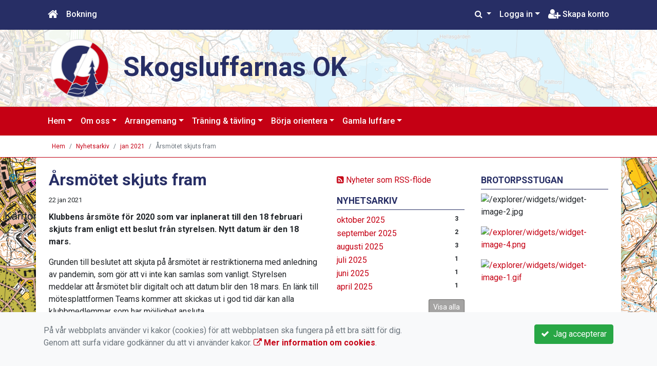

--- FILE ---
content_type: text/html; charset=UTF-8
request_url: https://www.skogsluffarna.se/nyhetsarkiv/2021-01/632-arsmotet-skjuts-fram/
body_size: 72201
content:
<!DOCTYPE html>
<html lang="sv">
<head prefix="og: http://ogp.me/ns# fb: http://ogp.me/ns/fb# article: http://ogp.me/ns/article#">
<meta charset="UTF-8" />
<meta name="viewport" content="width=device-width, initial-scale=1.0"/>
<meta name="generator" content="WeUnite (support@weunite.club)" />
<meta name="author" content="KanslietOnline&trade;" />
<meta name="copyright" content="WeUnite AB, support@weunite.club" />
<meta name="robots" content="index,follow" />
<meta name="googlebot" content="index,follow" />
<meta name="keywords" content="Kansliet, KanslietOnline, Föreningssystem, Bokning Online, Onlinebokning, Orientering, Idrott" />
<meta name="description" content="Klubbens årsmöte för 2020 som var inplanerat till den 18 februari skjuts fram enligt ett beslut från styrelsen..." />
<title>Årsmötet skjuts fram</title>

<link rel="alternate" type="application/rss+xml" title="Senaste nyheter" href="https://www.skogsluffarna.se/nyhetsarkiv/rss/">

<meta name="apple-mobile-web-app-title" content="Årsmötet skjuts fram">
<link rel="apple-touch-icon" sizes="180x180" href="/explorer/favicon/apple-touch-icon.png?ver=15Zd8">
<link rel="apple-touch-startup-image" media="(device-width: 414px) and (device-height: 736px) and (orientation: landscape) and (-webkit-device-pixel-ratio: 3)" href="/explorer/favicon/apple-touch-startup-image-1182x2208.png?ver=15Zd8">
<link rel="apple-touch-startup-image" media="(device-width: 414px) and (device-height: 736px) and (orientation: portrait) and (-webkit-device-pixel-ratio: 3)" href="/explorer/favicon/apple-touch-startup-image-1242x2148.png?ver=15Zd8">
<link rel="apple-touch-startup-image" media="(device-width: 768px) and (device-height: 1024px) and (orientation: landscape) and (-webkit-device-pixel-ratio: 2)" href="/explorer/favicon/apple-touch-startup-image-1496x2048.png?ver=15Zd8">
<link rel="apple-touch-startup-image" media="(device-width: 768px) and (device-height: 1024px) and (orientation: portrait) and (-webkit-device-pixel-ratio: 2)" href="/explorer/favicon/apple-touch-startup-image-1536x2008.png?ver=15Zd8">
<link rel="apple-touch-startup-image" media="(device-width: 320px) and (device-height: 480px) and (-webkit-device-pixel-ratio: 1)" href="/explorer/favicon/apple-touch-startup-image-320x460.png?ver=15Zd8">
<link rel="apple-touch-startup-image" media="(device-width: 320px) and (device-height: 568px) and (-webkit-device-pixel-ratio: 2)" href="/explorer/favicon/apple-touch-startup-image-640x1096.png?ver=15Zd8">
<link rel="apple-touch-startup-image" media="(device-width: 320px) and (device-height: 480px) and (-webkit-device-pixel-ratio: 2)" href="/explorer/favicon/apple-touch-startup-image-640x920.png?ver=15Zd8">
<link rel="apple-touch-startup-image" media="(device-width: 768px) and (device-height: 1024px) and (orientation: landscape) and (-webkit-device-pixel-ratio: 1)" href="/explorer/favicon/apple-touch-startup-image-748x1024.png?ver=15Zd8">
<link rel="apple-touch-startup-image" media="(device-width: 375px) and (device-height: 667px) and (-webkit-device-pixel-ratio: 2)" href="/explorer/favicon/apple-touch-startup-image-750x1294.png?ver=15Zd8">
<link rel="apple-touch-startup-image" media="(device-width: 768px) and (device-height: 1024px) and (orientation: portrait) and (-webkit-device-pixel-ratio: 1)" href="/explorer/favicon/apple-touch-startup-image-768x1004.png?ver=15Zd8">
<link rel="icon" type="image/png" sizes="32x32" href="/explorer/favicon/favicon-32x32.png?ver=15Zd8">
<link rel="icon" type="image/png" sizes="230x230" href="/explorer/favicon/favicon-230x230.png?ver=15Zd8">
<link rel="icon" type="image/png" sizes="192x192" href="/explorer/favicon/android-chrome-192x192.png?ver=15Zd8">
<link rel="icon" type="image/png" sizes="228x228" href="/explorer/favicon/coast-228x228.png?ver=15Zd8">
<link rel="icon" type="image/png" sizes="16x16" href="/explorer/favicon/favicon-16x16.png?ver=15Zd8">
<link rel="manifest" href="/explorer/favicon/site.webmanifest?ver=15Zd8">
<link rel="mask-icon" href="/explorer/favicon/safari-pinned-tab.svg?ver=15Zd8" color="#fff">
<link rel="shortcut icon" href="/explorer/favicon/favicon.ico?ver=15Zd8">
<link rel="yandex-tableau-widget" href="/explorer/favicon/yandex-browser-manifest.json?ver=15Zd8">
<meta name="apple-mobile-web-app-capable" content="yes">
<meta name="msapplication-TileColor" content="#654321">
<meta name="msapplication-TileImage" content="/explorer/favicon/mstile-144x144.png?ver=15Zd8">
<meta name="msapplication-config" content="/explorer/favicon/browserconfig.xml?ver=15Zd8">
<meta name="theme-color" content="#4972ab">

<meta property="og:title" content="Årsmötet skjuts fram" />
<meta property="og:description" content="Klubbens årsmöte för 2020 som var inplanerat till den 18 februari skjuts fram enligt ett beslut från styrelsen..." />
<meta property="og:type" content="article" />
<meta property="article:author" content="https://www.skogsluffarna.se/" />
<meta property="article:publisher" content="https://www.skogsluffarna.se/" />
<meta property="og:url" content="https://www.skogsluffarna.se/nyhetsarkiv/2021-01/632-arsmotet-skjuts-fram/" />
<meta property="og:image" content="https://www.skogsluffarna.se/skin/default/pics/OGLogo.png" />
<meta property="og:locale" content="sv_SE" />
<meta property="fb:admins" content="664706484"/>

<link rel="preconnect" href="https://fonts.googleapis.com">
<link rel="preconnect" href="https://fonts.gstatic.com" crossorigin>

<link id="jquery-css" rel="stylesheet" media="screen" href="//cdn.kanslietonline.se/jquery/jquery-ui.min.css?1.12.1">
<link id="gfonts-quicksand" href="//fonts.googleapis.com/css?family=Quicksand:400,500,700&amp;subset=latin-ext" rel="stylesheet" type="text/css" media="screen">
<link id="gfonts-roboto" href="//fonts.googleapis.com/css2?family=Roboto:wght@400;500;700&subset=latin-ext&display=swap" rel="stylesheet">

<!-- Latest compiled and minified CSS -->
<link rel="stylesheet" href="https://cdn.jsdelivr.net/npm/bootstrap@4.6.0/dist/css/bootstrap.min.css" integrity="sha384-B0vP5xmATw1+K9KRQjQERJvTumQW0nPEzvF6L/Z6nronJ3oUOFUFpCjEUQouq2+l" crossorigin="anonymous">

<link id="fontsawesome" href="//maxcdn.bootstrapcdn.com/font-awesome/4.7.0/css/font-awesome.min.css" rel="stylesheet" integrity="sha384-wvfXpqpZZVQGK6TAh5PVlGOfQNHSoD2xbE+QkPxCAFlNEevoEH3Sl0sibVcOQVnN" crossorigin="anonymous">

<style>
.site-header h1 a,
.site-header h2 {
	color: #272e65;
}
</style>

<link id="kanslietonline-corecss" rel="stylesheet" href="https://www.skogsluffarna.se/Core-Css?V315PL0" type="text/css" media="screen" />

<link rel="stylesheet" href="https://www.skogsluffarna.se/js/jquery/smartmenus-1.1.1/jquery.smartmenus.bootstrap-4.css?V315PL0" type="text/css" />
<link rel="stylesheet" href="https://www.skogsluffarna.se/Widgets/AccountWidget/Css/style.Account.css?V315PL0" type="text/css" />
<link rel="stylesheet" href="https://www.skogsluffarna.se/Widgets/Calendar/news.css?V315PL0" type="text/css" />
<link rel="stylesheet" href="https://www.skogsluffarna.se/Widgets/Calendar/calendar.css?V315PL0" type="text/css" />

<!--[if IE]>
	<link rel="stylesheet" href="/css/IE/style.IE.css" type="text/css" />	
<![endif]-->
<!--[if IE 8]>
	<link rel="stylesheet" href="/css/IE/style.IE8.css" type="text/css" />	
<![endif]-->
<!--[if IE 7]>
	<link rel="stylesheet" href="/css/IE/style.IE7.css" type="text/css" />	
<![endif]-->
<!--[if lte IE 6]>
	<link rel="stylesheet" href="/css/IE/style.IE6.css" type="text/css" />
<![endif]-->

<style>
#promo-top { padding:0rem 1rem/* !important*/; }
#promo-top aside { padding:0.5rem 0rem !important; }
#main { padding:0rem 1rem/* !important*/; }
#main aside { padding:0.5rem 0rem !important; }
#sidebar-1 { padding:0rem 1rem/* !important*/; }
#sidebar-1 aside { padding:0.5rem 0rem !important; }
#sidebar-2 { padding:0rem 1rem/* !important*/; }
#sidebar-2 aside { padding:0.5rem 0rem !important; }
#promo-bottom { padding:0rem 1rem/* !important*/; }
#promo-bottom aside { padding:0.5rem 0rem !important; }
#footer-1 { padding:0rem 1rem/* !important*/; }
#footer-1 aside { padding:0.5rem 0rem !important; }
#footer-2 { padding:0rem 1rem/* !important*/; }
#footer-2 aside { padding:0.5rem 0rem !important; }
#footer-3 { padding:0rem 1rem/* !important*/; }
#footer-3 aside { padding:0.5rem 0rem !important; }
#footer-4 { padding:0rem 1rem/* !important*/; }
#footer-4 aside { padding:0.5rem 0rem !important; }

.site-background { background-color: #ffffff;  }
.header-image-wrap { padding: 15px 10px; }
.header-image-wrap .site-brand a, .header-image-wrap .site-brand small { color: #272e65; }
.nav.nav-ko-usermenu > li > a:focus, .nav > li > a:hover { color:#272e65;background-color:#ffffff}
.top-navigation .navbar.custom-style, .top-navigation-back {color:#ffffff;background-color:#272e65 !important;background-image:none;}
.top-navigation .navbar, .top-navigation-back, .crumbs-back { border-color:#272e65; }

/*.top-navigation .navbar-light .navbar-toggler { background-color: #ffffff; border-color: #ffffff; }*/

.top-navigation .navbar .navbar-brand,
.top-navigation .navbar .navbar-nav > li > a {color:#ffffff;text-shadow: none;}

.top-navigation .navbar .navbar-brand:hover,
.top-navigation .navbar .navbar-nav > li > a:hover,
.top-navigation .navbar .navbar-nav > .open > a,
.top-navigation .navbar .navbar-nav > .open > a:focus,
.top-navigation .navbar .navbar-nav > .open > a:hover{color:#272e65;background-color:#ffffff;background-image:none;text-shadow:none;box-shadow:none}

.top-navigation .navbar .open > a,
.top-navigation .navbar .open > a:focus,
.top-navigation .navbar .open > a:hover{color:#ffffff;background-color:#272e65;background-image:none}

.top-navigation .navbar .dropdown-menu > li > a:focus,
.top-navigation .navbar .dropdown-menu > li > a:hover{color:#ffffff;background-color:#272e65;background-image:none}

.top-navigation .navbar .dropdown-menu > .active > a,
.top-navigation .navbar .dropdown-menu > .active > a:focus,
.top-navigation .navbar .dropdown-menu > .active > a:hover{color:#272e65;background-color:#ffffff;background-image:none}

@media (max-width: 767px){.top-navigation .navbar .navbar-nav .open .dropdown-menu > li > a{color:#ffffff;background-color:#272e65;background-image:none;text-shadow:none;box-shadow:none}.top-navigation .navbar .navbar-nav .open .dropdown-menu > li > a:focus,.top-navigation .navbar .navbar-nav .open .dropdown-menu > li > a:hover,.top-navigation .navbar .navbar-nav .open .dropdown-menu > .active > a,.top-navigation .navbar .navbar-nav .open .dropdown-menu > .active > a:focus,.top-navigation .navbar .navbar-nav .open .dropdown-menu > .active > a:hover{color:#272e65;background-color:#ffffff;background-image:none;text-shadow:none;box-shadow:none}}
.navbar-extra {color:#ffffff}
.navbar-extra:hover,.navbar-extra:focus {color:#272e65;background-color:#ffffff}
.navbar-inverse .navbar-toggle {color:#ffffff;border-color:#ffffff;}
.navbar-inverse .navbar-toggle .icon-bar {background-color:#ffffff;}
.navbar-inverse .navbar-toggle:hover {background-color:#ffffff;}
.navbar-inverse .navbar-toggle:hover .icon-bar {background-color:#272e65;}
.default-navigation .navbar.custom-style, .default-navigation-back {color:#ffffff;background-color:#c50014 !important;background-image:none;}
.default-navigation .navbar, .default-navigation-back, .crumbs-back { border-color:#c50014; }

/*.default-navigation .navbar-light .navbar-toggler { background-color: #ffffff; border-color: #ffffff; }*/

.default-navigation .navbar .navbar-brand,
.default-navigation .navbar .navbar-nav > li > a {color:#ffffff;text-shadow: none;}

.default-navigation .navbar .navbar-brand:hover,
.default-navigation .navbar .navbar-nav > li > a:hover,
.default-navigation .navbar .navbar-nav > .open > a,
.default-navigation .navbar .navbar-nav > .open > a:focus,
.default-navigation .navbar .navbar-nav > .open > a:hover{color:#c50014;background-color:#ffffff;background-image:none;text-shadow:none;box-shadow:none}

.default-navigation .navbar .open > a,
.default-navigation .navbar .open > a:focus,
.default-navigation .navbar .open > a:hover{color:#ffffff;background-color:#c50014;background-image:none}

.default-navigation .navbar .dropdown-menu > li > a:focus,
.default-navigation .navbar .dropdown-menu > li > a:hover{color:#ffffff;background-color:#c50014;background-image:none}

.default-navigation .navbar .dropdown-menu > .active > a,
.default-navigation .navbar .dropdown-menu > .active > a:focus,
.default-navigation .navbar .dropdown-menu > .active > a:hover{color:#c50014;background-color:#ffffff;background-image:none}

@media (max-width: 767px){.default-navigation .navbar .navbar-nav .open .dropdown-menu > li > a{color:#ffffff;background-color:#c50014;background-image:none;text-shadow:none;box-shadow:none}.default-navigation .navbar .navbar-nav .open .dropdown-menu > li > a:focus,.default-navigation .navbar .navbar-nav .open .dropdown-menu > li > a:hover,.default-navigation .navbar .navbar-nav .open .dropdown-menu > .active > a,.default-navigation .navbar .navbar-nav .open .dropdown-menu > .active > a:focus,.default-navigation .navbar .navbar-nav .open .dropdown-menu > .active > a:hover{color:#c50014;background-color:#ffffff;background-image:none;text-shadow:none;box-shadow:none}}
.footer.footer-top { background-color: #272e65; color: #FFFFFF; }.footer.footer-top a { color: #FFFFFF; }
body { background: url(/skin/default/header/site-background.png) #ffffff repeat fixed 0 0 / cover; }
.main-wrapper { background-color: #ffffff !important }
</style><link rel="stylesheet" href="https://www.skogsluffarna.se/skin/default/css/style.Skin.css?V315PL0" type="text/css" />
<style>
.mobile-nav .navbar-collapse.collapse{display:block!important}.mobile-nav .navbar-nav,.mobile-nav .navbar-nav>li{float:left!important}.mobile-nav .navbar-nav.navbar-right:last-child{margin-right:-15px!important}.mobile-nav .navbar-nav{margin:0 -15px 0 -15px}.mobile-nav .navbar-right{float:right!important}.mobile-nav .navbar-nav .open .dropdown-menu{position:absolute;top:100%;left:0;float:left;min-width:160px;background-color:#fff;background-clip:padding-box;border:1px solid rgba(0,0,0,.15);border-radius:4px;box-shadow:0 6px 12px rgba(0,0,0,.175)}.mobile-nav .navbar-nav .open .dropdown-menu>li>a{color:#333;background-color:#fff}
</style>

<script>
var ABSPATH  = "/";
var ADMPATH  = "admin/";
var __AbsUrl = "https://www.skogsluffarna.se/";
var SKINPATH = "skin/default/";
var KO_API_URI = "https://api.kanslietonline.se";
var DEBUG = false;
var __Debug = false;

var __Self = "/nyhetsarkiv/";
var __ProxyPath = "/admin/proxy/";

var errMsg = {};
var errFld = {};
</script>
</head>

<body class="custom-font-enabled ko-tab-2">
<div id="fb-root"></div>
<script async defer crossorigin="anonymous" src="https://connect.facebook.net/sv_SE/sdk.js#xfbml=1&version=v5.0&appId="></script>


<div id="loadMsg" tabindex="-1" style="display: none;">
	<i class="text-danger fa fa-spinner fa-pulse fa-3x fa-fw"></i><br />
	Sidan håller på att ladda, vänligen vänta...</div>

<div id="loadSuccess" class="center-block text-success"><i class="fa fa-check-circle fa-6x"></i></div>
<div id="loadFailure" class="center-block text-danger"><i class="fa fa-times-circle-o fa-6x"></i></div>

<div id="KOModal" class="modal fade" tabindex="-1" role="dialog">
	<div class="modal-dialog">
		<div class="modal-content">
		  
		</div><!-- /.modal-content -->
	</div><!-- /.modal-dialog -->
</div><!-- /.modal -->

<a id="top"></a>



<!-- DEFAULT TEMPLATE -->



<div class="top-navigation">
	<!-- MOBILE TOP -->
	<nav class="navbar navbar-expand navbar-dark bg-dark d-block d-sm-none custom-style">
		<!-- Left nav -->
		<div class="collapse navbar-collapse" id="navbarNav">
			<a class="navbar-brand" rel="home" href="/" title="">
				<i class="fa fa-home"></i>
			</a>

			<ul class="navbar-nav ml-auto" data-sm-skip="true" data-sm-options="{ showOnClick: true, hideOnClick: false }">
									<li class="nav-item">
				<a class="nav-link btn-mobile-notfication" href="/Aktivitetsbokning/">
					Bokning				</a>
			</li>
												<li class="nav-item dropdown">
				<a class="nav-link dropdown-toggle" href="#" role="button" data-toggle="dropdown" aria-expanded="false">
				  Logga in				</a>
				<ul class="dropdown-menu dropdown-menu-right account py-2 px-1">
				  <li>
					<div class="">
					<div class="AccountWidget p-2">
	<form class="frmLoginWidget" method="post" action="/Ajax/ajax.Login.php">

	<div class="form-group">
		<label for="Username2_01">Personnummer</label> <a href="javascript:void(0);" onclick="$(this).closest('.form-group').find('small').toggle();" class="float-right"><i class="fa fa-question-circle"></i></a>
		<input type="text" id="Username2_01" class="form-control" value="" name="Username" placeholder="ÅÅÅÅMMDDNNNN" tabindex="3" aria-describedby="HlpPersNo2">
		<small id="HlpPersNo2" class="text-muted" style="display: none;">Personnummer med 12 siffror i formatet ÅÅÅÅMMDDNNNN.</small>
	</div>

	<div class="form-group">
		<label for="lblPasswd2">Lösenord</label>
		<input type="password" id="lblPasswd2" class="form-control Passwd" name="Password" required placeholder="Lösenord" tabindex="4" />
	</div>


	<input type="hidden" name="ReturnUrl" value="/nyhetsarkiv/" />	
	<button type="submit" class="btn btn-success btn-block" tabindex="6">
		<i class="fa fa-sign-in" aria-hidden="true"></i>&nbsp;
		Logga in
	</button>
	<a class="LnkForgotPasswd btn btn-sm btn-outline-info btn-block" tabindex="7" href="/Konto/Aterstall-losenord/" title="Glömt lösenordet?">Glömt lösenordet?</a>
	</form>
</div>						</div>
				  </li>
				 </ul>
			
<!--
				<a href="#" class="nav-link btn-mobile-login float-right" title="Logga in" style="margin-right: -15px;" data-toggle="collapse" data-target="#mobile-account">Logga in <b class="caret"></b></a>
-->
			</li>
									<li class="nav-item">
				<a href="/om-oss/bli-medlem/" class="nav-link btn-mobile-new-account float-right" title="Skapa konto">Skapa konto</a>
			</li>
						</ul>
		</div>
	</nav>
	<div id="mobile-activities" class="navbar-collapse collapse bg-white p-2">
			</div>
	
	
	<!-- DESKTOP TOP -->
		<nav class="navbar navbar-expand-lg navbar-dark bg-dark d-none d-sm-block custom-style">
		<div class="container">
			<ul class="navbar-nav" data-sm-skip="true">
				<li class="nav-item">
					<a class="nav-link" rel="home" href="/" title="">
						<i class="fa fa-home fa-lg"></i>
					</a>
				</li>
			</ul>
			<button class="navbar-toggler" type="button" data-toggle="collapse" data-target="#TopNav" aria-controls="TopNav" aria-expanded="false" aria-label="Toggle navigation">
				<span class="navbar-toggler-icon"></span>
			</button>

			<div class="collapse navbar-collapse" id="TopNav">
								<ul class="navbar-nav" data-sm-skip="true">
				<li class="nav-item">
					<a class="nav-link btn-desktop-notfication" href="/Aktivitetsbokning/">
						Bokning					</a>
				</li>
				</ul>
				
								
				
				<ul class="navbar-nav ml-auto" data-sm-skip="true" data-sm-options="{ showOnClick: true, hideOnClick: false }">
				
				<li id="SearchDD" class="nav-item dropdown search-widget">
					<a href="#" class="nav-link dropdown-toggle" data-toggle="dropdown" title="Sök">
						<i class="fa fa-search" aria-hidden="true"></i>
					</a>
					<div class="dropdown-menu dropdown-menu-right account py-2 px-1">

						<form method="get" action="/Sokresultat/">
						<div class="input-group">
							<input type="text" name="q" class="form-control" placeholder="Sök nyheter, sidor etc." aria-describedby="btnsearch">
							<div class="input-group-append">
								<button class="btn btn-outline-secondary" type="submit" id="btnsearch">
									<span class="sr-only">Sök</span>
									<i class="fa fa-search" aria-hidden="true"></i>
								</button>
							</div>
						</div>
						</form>					
					</div>
				</li>
								<li id="desktop-account" class="nav-item dropdown">
					<a class="nav-link dropdown-toggle" href="#" data-toggle="dropdown" title="Logga in">Logga in</a>
					<div class="dropdown-menu dropdown-menu-right account py-2 px-1">
						<div class="AccountWidget p-2">
	<form class="frmLoginWidget" method="post" action="/Ajax/ajax.Login.php">

	<div class="form-group">
		<label for="Username1_01">Personnummer</label> <a href="javascript:void(0);" onclick="$(this).closest('.form-group').find('small').toggle();" class="float-right"><i class="fa fa-question-circle"></i></a>
		<input type="text" id="Username1_01" class="form-control" value="" name="Username" placeholder="ÅÅÅÅMMDDNNNN" tabindex="3" aria-describedby="HlpPersNo1">
		<small id="HlpPersNo1" class="text-muted" style="display: none;">Personnummer med 12 siffror i formatet ÅÅÅÅMMDDNNNN.</small>
	</div>

	<div class="form-group">
		<label for="lblPasswd1">Lösenord</label>
		<input type="password" id="lblPasswd1" class="form-control Passwd" name="Password" required placeholder="Lösenord" tabindex="4" />
	</div>


	<input type="hidden" name="ReturnUrl" value="/nyhetsarkiv/" />	
	<button type="submit" class="btn btn-success btn-block" tabindex="6">
		<i class="fa fa-sign-in" aria-hidden="true"></i>&nbsp;
		Logga in
	</button>
	<a class="LnkForgotPasswd btn btn-sm btn-outline-info btn-block" tabindex="7" href="/Konto/Aterstall-losenord/" title="Glömt lösenordet?">Glömt lösenordet?</a>
	</form>
</div>						</div>
				</li>
								<li class="nav-item">
					<a class="nav-link" href="/om-oss/bli-medlem/" title="Skapa konto">
						<i class="fa fa-user-plus fa-lg"></i> Skapa konto					</a>
				</li>
																</ul>
				
			</div>
		</div>
	</nav>
</div>


<!-- top-navigation-back -->

<div class="form-group d-block d-sm-none m-2">
	</div>

<div class="search-widget form-group d-block d-sm-none px-2">
	<form method="get" action="/Sokresultat/">
	<div class="input-group">
		<input type="text" name="q" class="form-control" placeholder="Sök nyheter, sidor etc.">
		<span class="input-group-btn">
			<button class="btn btn-secondary" type="submit">
				<span class="sr-only">Sök</span>
				<i class="fa fa-search" aria-hidden="true"></i>
			</button>
		</span>
	</div><!-- /input-group -->
	</form>
</div>


<!-- header -->
<header id="Header">
	<div class="site-background">
		<div class="container">		
			<!-- dynamic header -->
			<!-- logotext -->
<div class="header-image-wrap d-flex flex-wrap flex-md-nowrap justify-content-center justify-content-md-start">
	<div id="Logotype" class="text-center">
		<a class="site-title" href="https://www.skogsluffarna.se/" title="Skogsluffarnas OK" rel="home">
			<img src="/skin/default/header/logotype.png?t=1762102331" alt="Skogsluffarnas OK-logotype" />
		</a>
	</div>
	<div class="site-brand">
		<a href="https://www.skogsluffarna.se/" title="Skogsluffarnas OK">
		 Skogsluffarnas OK
		</a>
	</div>
</div>
		</div>

	</div>
</header>


<!-- SLIDER -->

<div class="default-navigation">	
	<nav class="navbar navbar-expand-lg navbar-light bg-light custom-style">
		<div class="container" style="">
						<button class="navbar-toggler" type="button" data-toggle="collapse" data-target="#MenuTree" aria-controls="MenuTree" aria-expanded="false" aria-label="Toggle navigation">
				<span class="navbar-toggler-icon"></span>
			</button>
			
			<div id="MenuTree" class="collapse navbar-collapse">
				<ul id="MenuTree" class="navbar-nav">
<li class="nav-item dropdown"><a id="ko-menu_link-1" class="nav-link dropdown-toggle" href="https://www.skogsluffarna.se/" title="Hem">Hem</a><ul class="dropdown-menu">
<li class="nav-item"><a id="ko-menu_link-2" class="dropdown-item" href="https://www.skogsluffarna.se/nyhetsarkiv/" title="Nyhetsarkiv">Nyhetsarkiv</a></li>
</ul>
</li>
<li class="nav-item dropdown"><a id="ko-menu_link-66" class="nav-link dropdown-toggle" href="https://www.skogsluffarna.se/om-oss/" title="Om oss">Om oss</a><ul class="dropdown-menu">
<li class="nav-item"><a id="ko-menu_link-67" class="dropdown-item" href="https://www.skogsluffarna.se/om-oss/vardegrund-vision/" title="V&auml;rdegrund &amp; vision">V&auml;rdegrund &amp; vision</a></li>
<li class="nav-item dropdown"><a id="ko-menu_link-68" class="dropdown-item" href="https://www.skogsluffarna.se/om-oss/organisation/" title="Organisation">Organisation</a><ul class="dropdown-menu">
<li class="nav-item"><a id="ko-menu_link-104" class="dropdown-item" href="https://www.skogsluffarna.se/om-oss/organisation/moteshandlingar/" title="M&ouml;teshandlingar">M&ouml;teshandlingar</a></li>
</ul>
</li>
<li class="nav-item"><a id="ko-menu_link-70" class="dropdown-item" href="https://www.skogsluffarna.se/om-oss/kartor/" title="Kartor">Kartor</a></li>
<li class="nav-item dropdown"><a id="ko-menu_link-71" href="https://www.skogsluffarna.se/om-oss/klubbshoppen/" class="dropdown-item" title="Klubbshoppen">Klubbshoppen</a><ul class="dropdown-menu">
<li class="nav-item"><a id="ko-menu_link-0" href="https://www.skogsluffarna.se/om-oss/klubbshoppen/avgifter/" class="dropdown-item" title="Avgifter">Avgifter</a></li>
<li class="nav-item"><a id="ko-menu_link-0" href="https://www.skogsluffarna.se/om-oss/klubbshoppen/kurser/" class="dropdown-item" title="Kurser">Kurser</a></li>
</ul>
</li>
<li class="nav-item"><a id="ko-menu_link-60" class="dropdown-item" href="https://www.skogsluffarna.se/om-oss/bli-medlem/" title="Bli medlem">Bli medlem</a></li>
<li class="nav-item"><a id="ko-menu_link-103" class="dropdown-item" href="https://www.skogsluffarna.se/om-oss/var-klubbtidning/" title="V&aring;r klubbtidning">V&aring;r klubbtidning</a></li>
</ul>
</li>
<li class="nav-item dropdown"><a id="ko-menu_link-72" class="nav-link dropdown-toggle" href="https://www.skogsluffarna.se/arrangemang/" title="Arrangemang">Arrangemang</a><ul class="dropdown-menu">
<li class="nav-item dropdown"><a id="ko-menu_link-74" class="dropdown-item" href="https://www.skogsluffarna.se/arrangemang/brotorp-trailrun/" title="Brotorp trailrun">Brotorp trailrun</a><ul class="dropdown-menu">
<li class="nav-item"><a id="ko-menu_link-92" class="dropdown-item" href="https://www.skogsluffarna.se/arrangemang/brotorp-trailrun/banan/" title="Banan">Banan</a></li>
<li class="nav-item"><a id="ko-menu_link-94" href="#" class="dropdown-item" onclick="return false;" title="T&auml;vlingsPM">T&auml;vlingsPM</a></li>
<li class="nav-item"><a id="ko-menu_link-95" class="dropdown-item" href="https://www.skogsluffarna.se/arrangemang/brotorp-trailrun/funktionar/" title="Funktion&auml;r">Funktion&auml;r</a></li>
</ul>
</li>
<li class="nav-item dropdown"><a id="ko-menu_link-75" class="dropdown-item" href="https://www.skogsluffarna.se/arrangemang/bagisloppet/" title="Bagisloppet">Bagisloppet</a><ul class="dropdown-menu">
<li class="nav-item"><a id="ko-menu_link-98" href="#" class="dropdown-item" onclick="return false;" title="Banan">Banan</a></li>
<li class="nav-item"><a id="ko-menu_link-99" href="#" class="dropdown-item" onclick="return false;" title="Reslutat">Reslutat</a></li>
<li class="nav-item"><a id="ko-menu_link-100" href="#" class="dropdown-item" onclick="return false;" title="Reslutat">Reslutat</a></li>
<li class="nav-item"><a id="ko-menu_link-101" class="dropdown-item" href="https://www.skogsluffarna.se/arrangemang/bagisloppet/tavlingspm/" title="T&auml;vlingsPM">T&auml;vlingsPM</a></li>
</ul>
</li>
<li class="nav-item"><a id="ko-menu_link-76" class="dropdown-item" href="https://www.skogsluffarna.se/arrangemang/naturpassloppet/" title="Naturpassloppet">Naturpassloppet</a></li>
</ul>
</li>
<li class="nav-item dropdown"><a id="ko-menu_link-77" class="nav-link dropdown-toggle" href="https://www.skogsluffarna.se/traning-tavling/" title="Tr&auml;ning &amp; t&auml;vling">Tr&auml;ning &amp; t&auml;vling</a><ul class="dropdown-menu">
<li class="nav-item dropdown"><a id="ko-menu_link-78" class="dropdown-item" href="https://www.skogsluffarna.se/traning-tavling/traning/" title="Tr&auml;ning">Tr&auml;ning</a><ul class="dropdown-menu">
</ul>
</li>
<li class="nav-item"><a id="ko-menu_link-79" class="dropdown-item" href="https://www.skogsluffarna.se/traning-tavling/tavling/" title="T&auml;vling">T&auml;vling</a></li>
<li class="nav-item"><a id="ko-menu_link-80" class="dropdown-item" href="https://www.skogsluffarna.se/traning-tavling/klubbmasterskap/" title="Klubbm&auml;sterskap">Klubbm&auml;sterskap</a></li>
<li class="nav-item"><a id="ko-menu_link-91" class="dropdown-item" href="https://www.skogsluffarna.se/traning-tavling/klubbaktiviteter/" title="Klubbaktiviteter">Klubbaktiviteter</a></li>
</ul>
</li>
<li class="nav-item dropdown"><a id="ko-menu_link-81" class="nav-link dropdown-toggle" href="https://www.skogsluffarna.se/borja-orientera/" title="B&ouml;rja orientera">B&ouml;rja orientera</a><ul class="dropdown-menu">
<li class="nav-item"><a id="ko-menu_link-83" class="dropdown-item" href="https://www.skogsluffarna.se/borja-orientera/naturpasset/" title="Naturpasset">Naturpasset</a></li>
<li class="nav-item"><a id="ko-menu_link-84" class="dropdown-item" href="https://www.skogsluffarna.se/borja-orientera/lilla-naturpasset/" title="Lilla naturpasset">Lilla naturpasset</a></li>
<li class="nav-item"><a id="ko-menu_link-85" class="dropdown-item" href="https://www.skogsluffarna.se/borja-orientera/nyborjar-och-fortsattningskurser/" title="Nyb&ouml;rjar- och forts&auml;ttningskurser">Nyb&ouml;rjar- och forts&auml;ttningskurser</a></li>
<li class="nav-item"><a id="ko-menu_link-116" class="dropdown-item" href="https://www.skogsluffarna.se/borja-orientera/prova-pa-med-veckans-bana/" title="Prova p&aring; med Veckans bana">Prova p&aring; med Veckans bana</a></li>
</ul>
</li>
<li class="nav-item dropdown"><a id="ko-menu_link-86" class="nav-link dropdown-toggle" href="https://www.skogsluffarna.se/gamla-luffare/" title="Gamla luffare">Gamla luffare</a><ul class="dropdown-menu">
<li class="nav-item"><a id="ko-menu_link-87" class="dropdown-item" href="https://www.skogsluffarna.se/gamla-luffare/luffarligan/" title="Luffarligan">Luffarligan</a></li>
<li class="nav-item"><a id="ko-menu_link-88" class="dropdown-item" href="https://www.skogsluffarna.se/gamla-luffare/gammelluffaren/" title="Gammelluffaren">Gammelluffaren</a></li>
</ul>
</li>
</ul>
			</div><!--/.nav-collapse -->
		</div>
	</nav>
</div>
<div class="crumbs-back">
	<div class="container">
		<div class="row">
			<div class="col">
				<nav aria-label="breadcrumb">
  <ol class="breadcrumb m-0">
	<li
		
		 class="breadcrumb-item"
	>
		<a href="/">Hem</a>
		
	</li>
	<li
		
		 class="breadcrumb-item"
	>
		<a href="/nyhetsarkiv/">Nyhetsarkiv</a>
		
	</li>
	<li
		
		 class="breadcrumb-item"
	>
		<a href="/nyhetsarkiv/2021-01/">jan 2021</a>
		
	</li>
	<li
		 class="breadcrumb-item active" aria-current="page"
		
	>
		
		Årsmötet skjuts fram
	</li>
  </ol>
</nav>
			</div>
		</div>
	</div>
</div>

<!-- OLD SLIDER --->

<div id="eventModal" class="modal fade" tabindex="-1" role="dialog">
	<div class="modal-dialog">
		<div class="modal-content">
			
		</div><!-- /.modal-content -->
	</div><!-- /.modal-dialog -->
</div><!-- /.modal -->





<div id="Wrap" class="main-wrapper rounded shadow container mt-4">
	
	<div class="row">
				<div id="sidebar-1" class="order-2 col-12 col-md-3" role="complementary">
			<!-- special_widgets -->
			<aside id="widget-text-100" class="widget text">			<div class="textwidget"><div id="news-rss-link"><a href="/nyhetsarkiv/rss/"><i class="fa fa-rss-square" aria-hidden="true"></i> Nyheter som RSS-flöde</a></div></div>
		</aside><aside id="widget-text-101" class="widget text"><h4 class="widget-title">Nyhetsarkiv</h4>			<div class="textwidget"><div class="widget-news-archive">
<ul class="news_archive list-unstyled">
<li><a href="https://www.skogsluffarna.se/nyhetsarkiv/2025-10/">oktober 2025</a><span class="badge float-right">3</span></li>
<li><a href="https://www.skogsluffarna.se/nyhetsarkiv/2025-09/">september 2025</a><span class="badge float-right">2</span></li>
<li><a href="https://www.skogsluffarna.se/nyhetsarkiv/2025-08/">augusti 2025</a><span class="badge float-right">3</span></li>
<li><a href="https://www.skogsluffarna.se/nyhetsarkiv/2025-07/">juli 2025</a><span class="badge float-right">1</span></li>
<li><a href="https://www.skogsluffarna.se/nyhetsarkiv/2025-06/">juni 2025</a><span class="badge float-right">1</span></li>
<li><a href="https://www.skogsluffarna.se/nyhetsarkiv/2025-04/">april 2025</a><span class="badge float-right">1</span></li>
</ul>
<div class="collapse" id="fullArchive">
<ul class="news_archive list-unstyled">
<li><a href="https://www.skogsluffarna.se/nyhetsarkiv/2025-03/">mars 2025</a><span class="badge float-right">5</span></li>
<li><a href="https://www.skogsluffarna.se/nyhetsarkiv/2025-02/">februari 2025</a><span class="badge float-right">1</span></li>
<li><a href="https://www.skogsluffarna.se/nyhetsarkiv/2025-01/">januari 2025</a><span class="badge float-right">3</span></li>
<li><a href="https://www.skogsluffarna.se/nyhetsarkiv/2024-12/">december 2024</a><span class="badge float-right">3</span></li>
<li><a href="https://www.skogsluffarna.se/nyhetsarkiv/2024-11/">november 2024</a><span class="badge float-right">1</span></li>
<li><a href="https://www.skogsluffarna.se/nyhetsarkiv/2024-10/">oktober 2024</a><span class="badge float-right">3</span></li>
<li><a href="https://www.skogsluffarna.se/nyhetsarkiv/2024-09/">september 2024</a><span class="badge float-right">1</span></li>
<li><a href="https://www.skogsluffarna.se/nyhetsarkiv/2024-08/">augusti 2024</a><span class="badge float-right">3</span></li>
<li><a href="https://www.skogsluffarna.se/nyhetsarkiv/2024-06/">juni 2024</a><span class="badge float-right">3</span></li>
<li><a href="https://www.skogsluffarna.se/nyhetsarkiv/2024-05/">maj 2024</a><span class="badge float-right">2</span></li>
<li><a href="https://www.skogsluffarna.se/nyhetsarkiv/2024-04/">april 2024</a><span class="badge float-right">2</span></li>
<li><a href="https://www.skogsluffarna.se/nyhetsarkiv/2024-03/">mars 2024</a><span class="badge float-right">5</span></li>
<li><a href="https://www.skogsluffarna.se/nyhetsarkiv/2024-02/">februari 2024</a><span class="badge float-right">1</span></li>
<li><a href="https://www.skogsluffarna.se/nyhetsarkiv/2024-01/">januari 2024</a><span class="badge float-right">2</span></li>
<li><a href="https://www.skogsluffarna.se/nyhetsarkiv/2023-11/">november 2023</a><span class="badge float-right">2</span></li>
<li><a href="https://www.skogsluffarna.se/nyhetsarkiv/2023-10/">oktober 2023</a><span class="badge float-right">2</span></li>
<li><a href="https://www.skogsluffarna.se/nyhetsarkiv/2023-09/">september 2023</a><span class="badge float-right">1</span></li>
<li><a href="https://www.skogsluffarna.se/nyhetsarkiv/2023-08/">augusti 2023</a><span class="badge float-right">4</span></li>
<li><a href="https://www.skogsluffarna.se/nyhetsarkiv/2023-07/">juli 2023</a><span class="badge float-right">2</span></li>
<li><a href="https://www.skogsluffarna.se/nyhetsarkiv/2023-06/">juni 2023</a><span class="badge float-right">4</span></li>
<li><a href="https://www.skogsluffarna.se/nyhetsarkiv/2023-04/">april 2023</a><span class="badge float-right">3</span></li>
<li><a href="https://www.skogsluffarna.se/nyhetsarkiv/2023-03/">mars 2023</a><span class="badge float-right">3</span></li>
<li><a href="https://www.skogsluffarna.se/nyhetsarkiv/2023-02/">februari 2023</a><span class="badge float-right">5</span></li>
<li><a href="https://www.skogsluffarna.se/nyhetsarkiv/2023-01/">januari 2023</a><span class="badge float-right">1</span></li>
<li><a href="https://www.skogsluffarna.se/nyhetsarkiv/2022-12/">december 2022</a><span class="badge float-right">1</span></li>
<li><a href="https://www.skogsluffarna.se/nyhetsarkiv/2022-11/">november 2022</a><span class="badge float-right">2</span></li>
<li><a href="https://www.skogsluffarna.se/nyhetsarkiv/2022-10/">oktober 2022</a><span class="badge float-right">3</span></li>
<li><a href="https://www.skogsluffarna.se/nyhetsarkiv/2022-09/">september 2022</a><span class="badge float-right">1</span></li>
<li><a href="https://www.skogsluffarna.se/nyhetsarkiv/2022-08/">augusti 2022</a><span class="badge float-right">5</span></li>
<li><a href="https://www.skogsluffarna.se/nyhetsarkiv/2022-06/">juni 2022</a><span class="badge float-right">2</span></li>
<li><a href="https://www.skogsluffarna.se/nyhetsarkiv/2022-05/">maj 2022</a><span class="badge float-right">1</span></li>
<li><a href="https://www.skogsluffarna.se/nyhetsarkiv/2022-04/">april 2022</a><span class="badge float-right">4</span></li>
<li><a href="https://www.skogsluffarna.se/nyhetsarkiv/2022-03/">mars 2022</a><span class="badge float-right">4</span></li>
<li><a href="https://www.skogsluffarna.se/nyhetsarkiv/2022-02/">februari 2022</a><span class="badge float-right">3</span></li>
<li><a href="https://www.skogsluffarna.se/nyhetsarkiv/2022-01/">januari 2022</a><span class="badge float-right">1</span></li>
<li><a href="https://www.skogsluffarna.se/nyhetsarkiv/2021-11/">november 2021</a><span class="badge float-right">2</span></li>
<li><a href="https://www.skogsluffarna.se/nyhetsarkiv/2021-10/">oktober 2021</a><span class="badge float-right">4</span></li>
<li><a href="https://www.skogsluffarna.se/nyhetsarkiv/2021-09/">september 2021</a><span class="badge float-right">3</span></li>
<li><a href="https://www.skogsluffarna.se/nyhetsarkiv/2021-08/">augusti 2021</a><span class="badge float-right">2</span></li>
<li><a href="https://www.skogsluffarna.se/nyhetsarkiv/2021-07/">juli 2021</a><span class="badge float-right">3</span></li>
<li><a href="https://www.skogsluffarna.se/nyhetsarkiv/2021-06/">juni 2021</a><span class="badge float-right">2</span></li>
<li><a href="https://www.skogsluffarna.se/nyhetsarkiv/2021-05/">maj 2021</a><span class="badge float-right">3</span></li>
<li><a href="https://www.skogsluffarna.se/nyhetsarkiv/2021-04/">april 2021</a><span class="badge float-right">2</span></li>
<li><a href="https://www.skogsluffarna.se/nyhetsarkiv/2021-03/">mars 2021</a><span class="badge float-right">5</span></li>
<li><a href="https://www.skogsluffarna.se/nyhetsarkiv/2021-02/">februari 2021</a><span class="badge float-right">2</span></li>
<li><a href="https://www.skogsluffarna.se/nyhetsarkiv/2021-01/">januari 2021</a><span class="badge float-right">2</span></li>
<li><a href="https://www.skogsluffarna.se/nyhetsarkiv/2020-12/">december 2020</a><span class="badge float-right">3</span></li>
<li><a href="https://www.skogsluffarna.se/nyhetsarkiv/2020-11/">november 2020</a><span class="badge float-right">1</span></li>
<li><a href="https://www.skogsluffarna.se/nyhetsarkiv/2020-10/">oktober 2020</a><span class="badge float-right">5</span></li>
<li><a href="https://www.skogsluffarna.se/nyhetsarkiv/2020-09/">september 2020</a><span class="badge float-right">6</span></li>
<li><a href="https://www.skogsluffarna.se/nyhetsarkiv/2020-08/">augusti 2020</a><span class="badge float-right">3</span></li>
<li><a href="https://www.skogsluffarna.se/nyhetsarkiv/2020-07/">juli 2020</a><span class="badge float-right">1</span></li>
<li><a href="https://www.skogsluffarna.se/nyhetsarkiv/2020-06/">juni 2020</a><span class="badge float-right">2</span></li>
<li><a href="https://www.skogsluffarna.se/nyhetsarkiv/2020-05/">maj 2020</a><span class="badge float-right">3</span></li>
<li><a href="https://www.skogsluffarna.se/nyhetsarkiv/2020-04/">april 2020</a><span class="badge float-right">6</span></li>
<li><a href="https://www.skogsluffarna.se/nyhetsarkiv/2020-03/">mars 2020</a><span class="badge float-right">6</span></li>
<li><a href="https://www.skogsluffarna.se/nyhetsarkiv/2020-02/">februari 2020</a><span class="badge float-right">3</span></li>
<li><a href="https://www.skogsluffarna.se/nyhetsarkiv/2020-01/">januari 2020</a><span class="badge float-right">2</span></li>
<li><a href="https://www.skogsluffarna.se/nyhetsarkiv/2019-12/">december 2019</a><span class="badge float-right">3</span></li>
<li><a href="https://www.skogsluffarna.se/nyhetsarkiv/2019-11/">november 2019</a><span class="badge float-right">2</span></li>
<li><a href="https://www.skogsluffarna.se/nyhetsarkiv/2019-10/">oktober 2019</a><span class="badge float-right">6</span></li>
<li><a href="https://www.skogsluffarna.se/nyhetsarkiv/2019-09/">september 2019</a><span class="badge float-right">2</span></li>
<li><a href="https://www.skogsluffarna.se/nyhetsarkiv/2019-08/">augusti 2019</a><span class="badge float-right">5</span></li>
<li><a href="https://www.skogsluffarna.se/nyhetsarkiv/2019-07/">juli 2019</a><span class="badge float-right">4</span></li>
<li><a href="https://www.skogsluffarna.se/nyhetsarkiv/2019-05/">maj 2019</a><span class="badge float-right">6</span></li>
<li><a href="https://www.skogsluffarna.se/nyhetsarkiv/2019-04/">april 2019</a><span class="badge float-right">5</span></li>
<li><a href="https://www.skogsluffarna.se/nyhetsarkiv/2019-03/">mars 2019</a><span class="badge float-right">5</span></li>
<li><a href="https://www.skogsluffarna.se/nyhetsarkiv/2019-02/">februari 2019</a><span class="badge float-right">6</span></li>
<li><a href="https://www.skogsluffarna.se/nyhetsarkiv/2019-01/">januari 2019</a><span class="badge float-right">1</span></li>
<li><a href="https://www.skogsluffarna.se/nyhetsarkiv/2018-12/">december 2018</a><span class="badge float-right">3</span></li>
<li><a href="https://www.skogsluffarna.se/nyhetsarkiv/2018-11/">november 2018</a><span class="badge float-right">2</span></li>
<li><a href="https://www.skogsluffarna.se/nyhetsarkiv/2018-10/">oktober 2018</a><span class="badge float-right">9</span></li>
<li><a href="https://www.skogsluffarna.se/nyhetsarkiv/2018-09/">september 2018</a><span class="badge float-right">2</span></li>
<li><a href="https://www.skogsluffarna.se/nyhetsarkiv/2018-08/">augusti 2018</a><span class="badge float-right">3</span></li>
<li><a href="https://www.skogsluffarna.se/nyhetsarkiv/2018-07/">juli 2018</a><span class="badge float-right">3</span></li>
<li><a href="https://www.skogsluffarna.se/nyhetsarkiv/2018-06/">juni 2018</a><span class="badge float-right">4</span></li>
<li><a href="https://www.skogsluffarna.se/nyhetsarkiv/2018-05/">maj 2018</a><span class="badge float-right">6</span></li>
<li><a href="https://www.skogsluffarna.se/nyhetsarkiv/2018-04/">april 2018</a><span class="badge float-right">5</span></li>
<li><a href="https://www.skogsluffarna.se/nyhetsarkiv/2018-03/">mars 2018</a><span class="badge float-right">3</span></li>
<li><a href="https://www.skogsluffarna.se/nyhetsarkiv/2018-02/">februari 2018</a><span class="badge float-right">1</span></li>
<li><a href="https://www.skogsluffarna.se/nyhetsarkiv/2018-01/">januari 2018</a><span class="badge float-right">2</span></li>
<li><a href="https://www.skogsluffarna.se/nyhetsarkiv/2017-12/">december 2017</a><span class="badge float-right">2</span></li>
<li><a href="https://www.skogsluffarna.se/nyhetsarkiv/2017-11/">november 2017</a><span class="badge float-right">1</span></li>
<li><a href="https://www.skogsluffarna.se/nyhetsarkiv/2017-10/">oktober 2017</a><span class="badge float-right">8</span></li>
<li><a href="https://www.skogsluffarna.se/nyhetsarkiv/2017-09/">september 2017</a><span class="badge float-right">4</span></li>
<li><a href="https://www.skogsluffarna.se/nyhetsarkiv/2017-08/">augusti 2017</a><span class="badge float-right">5</span></li>
<li><a href="https://www.skogsluffarna.se/nyhetsarkiv/2017-07/">juli 2017</a><span class="badge float-right">1</span></li>
<li><a href="https://www.skogsluffarna.se/nyhetsarkiv/2017-06/">juni 2017</a><span class="badge float-right">5</span></li>
<li><a href="https://www.skogsluffarna.se/nyhetsarkiv/2017-05/">maj 2017</a><span class="badge float-right">5</span></li>
<li><a href="https://www.skogsluffarna.se/nyhetsarkiv/2017-04/">april 2017</a><span class="badge float-right">6</span></li>
<li><a href="https://www.skogsluffarna.se/nyhetsarkiv/2017-03/">mars 2017</a><span class="badge float-right">2</span></li>
<li><a href="https://www.skogsluffarna.se/nyhetsarkiv/2017-02/">februari 2017</a><span class="badge float-right">1</span></li>
<li><a href="https://www.skogsluffarna.se/nyhetsarkiv/2017-01/">januari 2017</a><span class="badge float-right">1</span></li>
<li><a href="https://www.skogsluffarna.se/nyhetsarkiv/2016-12/">december 2016</a><span class="badge float-right">1</span></li>
<li><a href="https://www.skogsluffarna.se/nyhetsarkiv/2016-11/">november 2016</a><span class="badge float-right">1</span></li>
<li><a href="https://www.skogsluffarna.se/nyhetsarkiv/2016-10/">oktober 2016</a><span class="badge float-right">6</span></li>
<li><a href="https://www.skogsluffarna.se/nyhetsarkiv/2016-09/">september 2016</a><span class="badge float-right">4</span></li>
<li><a href="https://www.skogsluffarna.se/nyhetsarkiv/2016-08/">augusti 2016</a><span class="badge float-right">5</span></li>
<li><a href="https://www.skogsluffarna.se/nyhetsarkiv/2016-07/">juli 2016</a><span class="badge float-right">3</span></li>
<li><a href="https://www.skogsluffarna.se/nyhetsarkiv/2016-06/">juni 2016</a><span class="badge float-right">4</span></li>
<li><a href="https://www.skogsluffarna.se/nyhetsarkiv/2016-05/">maj 2016</a><span class="badge float-right">8</span></li>
<li><a href="https://www.skogsluffarna.se/nyhetsarkiv/2016-04/">april 2016</a><span class="badge float-right">5</span></li>
<li><a href="https://www.skogsluffarna.se/nyhetsarkiv/2016-03/">mars 2016</a><span class="badge float-right">2</span></li>
<li><a href="https://www.skogsluffarna.se/nyhetsarkiv/2016-02/">februari 2016</a><span class="badge float-right">4</span></li>
<li><a href="https://www.skogsluffarna.se/nyhetsarkiv/2016-01/">januari 2016</a><span class="badge float-right">3</span></li>
<li><a href="https://www.skogsluffarna.se/nyhetsarkiv/2015-12/">december 2015</a><span class="badge float-right">4</span></li>
<li><a href="https://www.skogsluffarna.se/nyhetsarkiv/2015-11/">november 2015</a><span class="badge float-right">4</span></li>
<li><a href="https://www.skogsluffarna.se/nyhetsarkiv/2015-10/">oktober 2015</a><span class="badge float-right">7</span></li>
<li><a href="https://www.skogsluffarna.se/nyhetsarkiv/2015-09/">september 2015</a><span class="badge float-right">4</span></li>
<li><a href="https://www.skogsluffarna.se/nyhetsarkiv/2015-08/">augusti 2015</a><span class="badge float-right">9</span></li>
<li><a href="https://www.skogsluffarna.se/nyhetsarkiv/2015-07/">juli 2015</a><span class="badge float-right">1</span></li>
<li><a href="https://www.skogsluffarna.se/nyhetsarkiv/2015-06/">juni 2015</a><span class="badge float-right">5</span></li>
<li><a href="https://www.skogsluffarna.se/nyhetsarkiv/2015-05/">maj 2015</a><span class="badge float-right">12</span></li>
<li><a href="https://www.skogsluffarna.se/nyhetsarkiv/2015-04/">april 2015</a><span class="badge float-right">8</span></li>
<li><a href="https://www.skogsluffarna.se/nyhetsarkiv/2015-03/">mars 2015</a><span class="badge float-right">5</span></li>
<li><a href="https://www.skogsluffarna.se/nyhetsarkiv/2015-02/">februari 2015</a><span class="badge float-right">3</span></li>
<li><a href="https://www.skogsluffarna.se/nyhetsarkiv/2015-01/">januari 2015</a><span class="badge float-right">2</span></li>
<li><a href="https://www.skogsluffarna.se/nyhetsarkiv/2014-12/">december 2014</a><span class="badge float-right">2</span></li>
<li><a href="https://www.skogsluffarna.se/nyhetsarkiv/2014-11/">november 2014</a><span class="badge float-right">5</span></li>
<li><a href="https://www.skogsluffarna.se/nyhetsarkiv/2014-10/">oktober 2014</a><span class="badge float-right">7</span></li>
<li><a href="https://www.skogsluffarna.se/nyhetsarkiv/2014-09/">september 2014</a><span class="badge float-right">8</span></li>
<li><a href="https://www.skogsluffarna.se/nyhetsarkiv/2014-08/">augusti 2014</a><span class="badge float-right">6</span></li>
<li><a href="https://www.skogsluffarna.se/nyhetsarkiv/2014-07/">juli 2014</a><span class="badge float-right">2</span></li>
<li><a href="https://www.skogsluffarna.se/nyhetsarkiv/2014-06/">juni 2014</a><span class="badge float-right">6</span></li>
<li><a href="https://www.skogsluffarna.se/nyhetsarkiv/2014-05/">maj 2014</a><span class="badge float-right">13</span></li>
<li><a href="https://www.skogsluffarna.se/nyhetsarkiv/2014-04/">april 2014</a><span class="badge float-right">13</span></li>
<li><a href="https://www.skogsluffarna.se/nyhetsarkiv/2014-03/">mars 2014</a><span class="badge float-right">6</span></li>
<li><a href="https://www.skogsluffarna.se/nyhetsarkiv/2014-02/">februari 2014</a><span class="badge float-right">2</span></li>
<li><a href="https://www.skogsluffarna.se/nyhetsarkiv/2014-01/">januari 2014</a><span class="badge float-right">8</span></li>
<li><a href="https://www.skogsluffarna.se/nyhetsarkiv/2013-12/">december 2013</a><span class="badge float-right">2</span></li>
<li><a href="https://www.skogsluffarna.se/nyhetsarkiv/2013-11/">november 2013</a><span class="badge float-right">5</span></li>
<li><a href="https://www.skogsluffarna.se/nyhetsarkiv/2013-10/">oktober 2013</a><span class="badge float-right">8</span></li>
<li><a href="https://www.skogsluffarna.se/nyhetsarkiv/2013-09/">september 2013</a><span class="badge float-right">8</span></li>
<li><a href="https://www.skogsluffarna.se/nyhetsarkiv/2013-08/">augusti 2013</a><span class="badge float-right">8</span></li>
<li><a href="https://www.skogsluffarna.se/nyhetsarkiv/2013-07/">juli 2013</a><span class="badge float-right">1</span></li>
<li><a href="https://www.skogsluffarna.se/nyhetsarkiv/2013-06/">juni 2013</a><span class="badge float-right">8</span></li>
<li><a href="https://www.skogsluffarna.se/nyhetsarkiv/2013-05/">maj 2013</a><span class="badge float-right">8</span></li>
<li><a href="https://www.skogsluffarna.se/nyhetsarkiv/2013-04/">april 2013</a><span class="badge float-right">6</span></li>
<li><a href="https://www.skogsluffarna.se/nyhetsarkiv/2013-03/">mars 2013</a><span class="badge float-right">7</span></li>
<li><a href="https://www.skogsluffarna.se/nyhetsarkiv/2013-02/">februari 2013</a><span class="badge float-right">2</span></li>
<li><a href="https://www.skogsluffarna.se/nyhetsarkiv/2013-01/">januari 2013</a><span class="badge float-right">5</span></li>
<li><a href="https://www.skogsluffarna.se/nyhetsarkiv/2012-12/">december 2012</a><span class="badge float-right">3</span></li>
<li><a href="https://www.skogsluffarna.se/nyhetsarkiv/2012-11/">november 2012</a><span class="badge float-right">2</span></li>
<li><a href="https://www.skogsluffarna.se/nyhetsarkiv/2012-10/">oktober 2012</a><span class="badge float-right">8</span></li>
<li><a href="https://www.skogsluffarna.se/nyhetsarkiv/2012-09/">september 2012</a><span class="badge float-right">5</span></li>
<li><a href="https://www.skogsluffarna.se/nyhetsarkiv/2012-08/">augusti 2012</a><span class="badge float-right">4</span></li>
<li><a href="https://www.skogsluffarna.se/nyhetsarkiv/2012-06/">juni 2012</a><span class="badge float-right">5</span></li>
<li><a href="https://www.skogsluffarna.se/nyhetsarkiv/2012-05/">maj 2012</a><span class="badge float-right">5</span></li>
<li><a href="https://www.skogsluffarna.se/nyhetsarkiv/2012-04/">april 2012</a><span class="badge float-right">3</span></li>
<li><a href="https://www.skogsluffarna.se/nyhetsarkiv/2012-03/">mars 2012</a><span class="badge float-right">3</span></li>
<li><a href="https://www.skogsluffarna.se/nyhetsarkiv/2012-02/">februari 2012</a><span class="badge float-right">4</span></li>
<li><a href="https://www.skogsluffarna.se/nyhetsarkiv/2012-01/">januari 2012</a><span class="badge float-right">1</span></li>
<li><a href="https://www.skogsluffarna.se/nyhetsarkiv/2011-12/">december 2011</a><span class="badge float-right">1</span></li>
<li><a href="https://www.skogsluffarna.se/nyhetsarkiv/2011-11/">november 2011</a><span class="badge float-right">4</span></li>
<li><a href="https://www.skogsluffarna.se/nyhetsarkiv/2011-10/">oktober 2011</a><span class="badge float-right">2</span></li>
<li><a href="https://www.skogsluffarna.se/nyhetsarkiv/2011-09/">september 2011</a><span class="badge float-right">6</span></li>
<li><a href="https://www.skogsluffarna.se/nyhetsarkiv/2011-08/">augusti 2011</a><span class="badge float-right">6</span></li>
<li><a href="https://www.skogsluffarna.se/nyhetsarkiv/2011-06/">juni 2011</a><span class="badge float-right">2</span></li>
<li><a href="https://www.skogsluffarna.se/nyhetsarkiv/2011-05/">maj 2011</a><span class="badge float-right">6</span></li>
<li><a href="https://www.skogsluffarna.se/nyhetsarkiv/2011-04/">april 2011</a><span class="badge float-right">4</span></li>
<li><a href="https://www.skogsluffarna.se/nyhetsarkiv/2011-03/">mars 2011</a><span class="badge float-right">2</span></li>
<li><a href="https://www.skogsluffarna.se/nyhetsarkiv/2011-02/">februari 2011</a><span class="badge float-right">1</span></li>
<li><a href="https://www.skogsluffarna.se/nyhetsarkiv/2011-01/">januari 2011</a><span class="badge float-right">2</span></li>
<li><a href="https://www.skogsluffarna.se/nyhetsarkiv/2010-12/">december 2010</a><span class="badge float-right">1</span></li>
<li><a href="https://www.skogsluffarna.se/nyhetsarkiv/2010-11/">november 2010</a><span class="badge float-right">2</span></li>
<li><a href="https://www.skogsluffarna.se/nyhetsarkiv/2010-10/">oktober 2010</a><span class="badge float-right">6</span></li>
<li><a href="https://www.skogsluffarna.se/nyhetsarkiv/2010-09/">september 2010</a><span class="badge float-right">4</span></li>
<li><a href="https://www.skogsluffarna.se/nyhetsarkiv/2010-08/">augusti 2010</a><span class="badge float-right">6</span></li>
<li><a href="https://www.skogsluffarna.se/nyhetsarkiv/2010-07/">juli 2010</a><span class="badge float-right">1</span></li>
<li><a href="https://www.skogsluffarna.se/nyhetsarkiv/2010-06/">juni 2010</a><span class="badge float-right">4</span></li>
<li><a href="https://www.skogsluffarna.se/nyhetsarkiv/2010-05/">maj 2010</a><span class="badge float-right">9</span></li>
<li><a href="https://www.skogsluffarna.se/nyhetsarkiv/2010-04/">april 2010</a><span class="badge float-right">5</span></li>
<li><a href="https://www.skogsluffarna.se/nyhetsarkiv/2010-03/">mars 2010</a><span class="badge float-right">4</span></li>
<li><a href="https://www.skogsluffarna.se/nyhetsarkiv/2010-02/">februari 2010</a><span class="badge float-right">4</span></li>
<li><a href="https://www.skogsluffarna.se/nyhetsarkiv/2010-01/">januari 2010</a><span class="badge float-right">7</span></li>
<li><a href="https://www.skogsluffarna.se/nyhetsarkiv/2009-12/">december 2009</a><span class="badge float-right">4</span></li>
<li><a href="https://www.skogsluffarna.se/nyhetsarkiv/2009-11/">november 2009</a><span class="badge float-right">6</span></li>
<li><a href="https://www.skogsluffarna.se/nyhetsarkiv/2009-10/">oktober 2009</a><span class="badge float-right">6</span></li>
<li><a href="https://www.skogsluffarna.se/nyhetsarkiv/2009-09/">september 2009</a><span class="badge float-right">7</span></li>
<li><a href="https://www.skogsluffarna.se/nyhetsarkiv/2009-08/">augusti 2009</a><span class="badge float-right">5</span></li>
<li><a href="https://www.skogsluffarna.se/nyhetsarkiv/2009-07/">juli 2009</a><span class="badge float-right">1</span></li>
<li><a href="https://www.skogsluffarna.se/nyhetsarkiv/2009-06/">juni 2009</a><span class="badge float-right">6</span></li>
<li><a href="https://www.skogsluffarna.se/nyhetsarkiv/2009-05/">maj 2009</a><span class="badge float-right">16</span></li>
<li><a href="https://www.skogsluffarna.se/nyhetsarkiv/2009-04/">april 2009</a><span class="badge float-right">15</span></li>
<li><a href="https://www.skogsluffarna.se/nyhetsarkiv/2009-03/">mars 2009</a><span class="badge float-right">3</span></li>
<li><a href="https://www.skogsluffarna.se/nyhetsarkiv/2009-01/">januari 2009</a><span class="badge float-right">1</span></li>
<li><a href="https://www.skogsluffarna.se/nyhetsarkiv/2008-08/">augusti 2008</a><span class="badge float-right">1</span></li>
<li><a href="https://www.skogsluffarna.se/nyhetsarkiv/2008-07/">juli 2008</a><span class="badge float-right">1</span></li>
</ul>
</div>
<button class="btn btn-secondary btn-sm float-right" type="button" data-toggle="collapse" data-target="#fullArchive" aria-expanded="false" aria-controls="fullArchive">Visa alla</button>
<div class="clearfix"></div>
</div></div>
		</aside>
			<!-- global widgets -->
			<aside id="widget-calltoaction-1" class="widget calltoaction"><h4 class="widget-title">Bli medlem!</h4><div class="text-left">
<a href="https://skogsluffarna.kanslietonline.se/om-oss/bli-medlem/" class="btn btn-lg btn-danger">Ansök här!</a>
</div>
</aside><aside id="widget-news-1" class="widget news"><h4 class="widget-title">Aktuellt</h4><div>
</div>			<div id="widget-widget_news-1-calendar" class="calendar clearfix">
				<p class="text-center"><i class="text-danger fa fa-spinner fa-pulse fa-3x fa-fw"></i></p>
			</div>
			<hr />
		<h4 class="upcoming_events">Kommande händelser</h4><ul class="list-unstyled">
<li><strong>12 nov 2025</strong>
	<ul class="list-unstyled">
	<li> <a href="https://www.skogsluffarna.se/tavlingar/53526-m-tiger-sports-stockholm-by-night-1/">M Tiger Sports Stockholm by Night, #1</a></li>
	</ul>
</li>
<li><strong>23 nov 2025</strong>
	<ul class="list-unstyled">
	<li><span class="create-time text-muted"><i class="fa fa-clock-o" aria-hidden="true"></i> 10:00</span> <a href="https://www.skogsluffarna.se/Kalender/Handelser/2025-01/995-planeringsdag/">Planeringsdag</a></li>
	</ul>
</li>
<li><strong>29 nov 2025</strong>
	<ul class="list-unstyled">
	<li><span class="create-time text-muted"><i class="fa fa-clock-o" aria-hidden="true"></i> 15:00</span> <a href="https://www.skogsluffarna.se/Kalender/Handelser/2025-01/993-blotet/">Blotet</a></li>
	</ul>
</li>
<li><strong>14 dec 2025</strong>
	<ul class="list-unstyled">
	<li><span class="create-time text-muted"><i class="fa fa-clock-o" aria-hidden="true"></i> 10:00</span> <a href="https://www.skogsluffarna.se/Kalender/Handelser/2025-01/992-lusseloppet/">Lusseloppet</a></li>
	</ul>
</li>
<li><strong>16 dec 2025</strong>
	<ul class="list-unstyled">
	<li><span class="create-time text-muted"><i class="fa fa-clock-o" aria-hidden="true"></i> 18:00</span> <a href="https://www.skogsluffarna.se/Kalender/Handelser/2025-01/990-arets-sista-tisdagstraning-med-julbord/">Årets sista tisdagsträning med julbord</a></li>
	</ul>
</li>
</ul><hr /></aside><aside id="widget-occasion-1" class="widget occasion"><h4 class="widget-title">Aktiviteter</h4><ul class="list-unstyled UpcomingOccasions">
<li><strong>tisdag  4 nov 2025</strong>
	<ul class="list-unstyled">
	<li>
	<a href="javascript:CalendarEvent(1105, 'activity');void(0);"><strong>Violett grupp</strong></a>
	<small class="pull-right text-muted"><i class="fa fa-clock-o"></i> 18:00 - 19:30</small><br>
	Vinterträning
	</li>
	<li>
	<a href="javascript:CalendarEvent(1187, 'activity');void(0);"><strong>Orange grupp</strong></a>
	<small class="pull-right text-muted"><i class="fa fa-clock-o"></i> 18:00 - 19:30</small><br>
	Tisdagsträning
	</li>
	<li>
	<a href="javascript:CalendarEvent(1223, 'activity');void(0);"><strong>Vuxenträning</strong></a>
	<small class="pull-right text-muted"><i class="fa fa-clock-o"></i> 18:00 - 19:30</small><br>
	Tisdagsträning
	</li>
	</ul>
</li>
<li><strong>onsdag  5 nov 2025</strong>
	<ul class="list-unstyled">
	<li>
	<a href="javascript:CalendarEvent(1230, 'activity');void(0);"><strong>Orange grupp</strong></a>
	<small class="pull-right text-muted"><i class="fa fa-clock-o"></i> 19:00 - 19:30</small><br>
	Träning 
	</li>
	</ul>
</li>
<li><strong>tisdag 11 nov 2025</strong>
	<ul class="list-unstyled">
	<li>
	<a href="javascript:CalendarEvent(1106, 'activity');void(0);"><strong>Violett grupp</strong></a>
	<small class="pull-right text-muted"><i class="fa fa-clock-o"></i> 18:00 - 19:30</small><br>
	Vinterträning
	</li>
	<li>
	<a href="javascript:CalendarEvent(1188, 'activity');void(0);"><strong>Orange grupp</strong></a>
	<small class="pull-right text-muted"><i class="fa fa-clock-o"></i> 18:00 - 19:30</small><br>
	Tisdagsträning
	</li>
	<li>
	<a href="javascript:CalendarEvent(1224, 'activity');void(0);"><strong>Vuxenträning</strong></a>
	<small class="pull-right text-muted"><i class="fa fa-clock-o"></i> 18:00 - 19:30</small><br>
	Tisdagsträning
	</li>
	</ul>
</li>
<li><strong>lördag 15 nov 2025</strong>
	<ul class="list-unstyled">
	<li>
	<a href="javascript:CalendarEvent(1084, 'activity');void(0);"><strong>Gul grupp</strong></a>
	<small class="pull-right text-muted"><i class="fa fa-clock-o"></i> 09:50 - 12:00</small><br>
	Träning Gul grupp
	</li>
	</ul>
</li>
<li><strong>tisdag 18 nov 2025</strong>
	<ul class="list-unstyled">
	<li>
	<a href="javascript:CalendarEvent(1107, 'activity');void(0);"><strong>Violett grupp</strong></a>
	<small class="pull-right text-muted"><i class="fa fa-clock-o"></i> 18:00 - 19:30</small><br>
	Vinterträning
	</li>
	<li>
	<a href="javascript:CalendarEvent(1189, 'activity');void(0);"><strong>Orange grupp</strong></a>
	<small class="pull-right text-muted"><i class="fa fa-clock-o"></i> 18:00 - 19:30</small><br>
	Tisdagsträning
	</li>
	</ul>
</li>
</ul><a href="/Kalender/Aktiviteter/?Kommande" title="Visa fler kommande"><i class="fa fa-calendar-o"></i>&nbsp;Visa fler kommande</a></aside>		</div>
				<!--
		col-md-6 order-1 order-md-2		-->
		<div id="main" class="order-1 col-12 col-md-6" role="main">
			<div id="page-2" class="regular-post"> <!-- regular-post -->
	<h2 class="page-title font-weight-bold">Årsmötet skjuts fram</h2>
	<div><div class="NewsItem">
	<header class="clearfix">
	
		<!--
		<h4 class="m-0">
			<a href="https://www.skogsluffarna.se/nyhetsarkiv/2021-01/632-arsmotet-skjuts-fram/" class="text-reset">
				Årsmötet skjuts fram
			</a>
		</h4>
		-->
		<ul class="list-inline mb-0">
			<li class="list-inline-item"><small>22 jan 2021 </span></small></li>
		</ul>
		
	</header>
	
	<div class="news-content">
		<div class="news-excerpt"><p>Klubbens årsmöte för 2020 som var inplanerat till den 18 februari skjuts fram enligt ett beslut från styrelsen. Nytt datum är den 18 mars.</p></div>
		<p>Grunden till beslutet att skjuta på årsmötet är restriktionerna med anledning av pandemin, som gör att vi inte kan samlas som vanligt. Styrelsen meddelar att årsmötet blir digitalt och att datum blir den 18 mars. En länk till mötesplattformen Teams kommer att skickas ut i god tid där kan alla klubbmedlemmar som har möjlighet ansluta. </p>
	</div>
	<div class="social float-left">
		<a href="https://www.skogsluffarna.se/nyhetsarkiv/2021-01/632-arsmotet-skjuts-fram/" onclick="popIt('https://www.facebook.com/sharer/sharer.php?u=' + this.href, 'Facebook', 600, 400);return false;" class="FBShare" data-toggle="tooltip" title="Dela på Facebook"><i class="fa fa-facebook" aria-hidden="true"></i> <span>Dela</span></a>
	</div>
	<div class="clearfix"></div>
</div>
</div>
</div> <!-- //regular-post -->			
			
		</div>
				<div id="sidebar-2"  class="order-3 col-12 col-md-3" role="complementary">

			<!-- special_widgets -->
			
			<!-- global widgets -->
			<aside id="widget-image-2" class="widget image"><h4 class="widget-title">Brotorpsstugan</h4><div>
		<img src="https://www.skogsluffarna.se/explorer/widgets/widget-image-2.jpg" alt="/explorer/widgets/widget-image-2.jpg">
		</div>
</aside><aside id="widget-image-4" class="widget image"><div>
		<a href="https://www.skogsluffarna.se/borja-orientera/prova-pa-med-veckans-bana/"><img src="https://www.skogsluffarna.se/explorer/widgets/widget-image-4.png" alt="/explorer/widgets/widget-image-4.png"></a>
		</div>
</aside><aside id="widget-image-1" class="widget image"><div>
		<a href="https://skogsluffarna.kanslietonline.se/borja-orientera/naturpasset/" target="_blank"><img src="https://www.skogsluffarna.se/explorer/widgets/widget-image-1.gif" alt="/explorer/widgets/widget-image-1.gif"></a>
		</div>
</aside><!-- hämtad senast 2025-11-02 17:23:19 -->		</div>
			</div>
</div>

<div id="promo-bottom" class="mt-4">
</div>

<div class="footer footer-top mt-2">
	<div class="container">
		<div class="panel-footer py-2">
			<div class="row">
				<div id="footer-1" class="col-12 col-sm-6 col-lg-3 footer-bit"><aside id="widget-image-3" class="widget image"><div>
		<img src="https://www.skogsluffarna.se/explorer/widgets/widget-image-3.png" alt="/explorer/widgets/widget-image-3.png">
		</div>
</aside></div>
				<div id="footer-2" class="col-12 col-sm-6 col-lg-3 footer-bit"><aside id="widget-news-2" class="widget news"><h4 class="widget-title">Aktuellt</h4><ul class="list-unstyled">
<li>
	<a href="https://www.skogsluffarna.se/nyhetsarkiv/2025-10/1032-hosten-2025-med-skogsluffarna/" title="Hösten 2025 med Skogsluffarna" data-toggle="tooltip">Hösten 2025 med Skogsluffarna</a> 
	<small class="text-muted pull-right">17 okt 2025</small>
</li>
<li>
	<a href="https://www.skogsluffarna.se/nyhetsarkiv/2025-10/1042-fixardag-i-brotorp-lordag-18-oktober/" title="Fixardag i Brotorp lördag 18 oktober" data-toggle="tooltip">Fixardag i Brotorp lördag 18 oktober</a> 
	<small class="text-muted pull-right"> 8 okt 2025</small>
</li>
<li>
	<a href="https://www.skogsluffarna.se/nyhetsarkiv/2025-10/1041-handikapploppet-arets-klurigaste/" title="Handikapploppet - årets klurigaste!" data-toggle="tooltip">Handikapploppet - årets klurigaste!</a> 
	<small class="text-muted pull-right"> 5 okt 2025</small>
</li>
<li>
	<a href="https://www.skogsluffarna.se/nyhetsarkiv/2025-09/1033-brotorp-trailrun-2025-resultat/" title="Brotorp trailrun 2025 - resultat" data-toggle="tooltip">Brotorp trailrun 2025 - resultat</a> 
	<small class="text-muted pull-right">21 sep 2025</small>
</li>
<li>
	<a href="https://www.skogsluffarna.se/nyhetsarkiv/2025-09/1038-vi-satsar-pa-tva-lag-till-25manna/" title="Vi satsar på två lag till 25manna" data-toggle="tooltip">Vi satsar på två lag till 25manna</a> 
	<small class="text-muted pull-right">20 sep 2025</small>
</li>
</ul>
</aside></div>
				<div id="footer-3" class="col-12 col-sm-6 col-lg-3 footer-bit"><aside id="widget-info-1" class="widget info"><h4 class="widget-title">Skogsluffarna</h4><ul class="fa-ul">
<li><i class="fa-li fa fa-map-marker"></i><a href="https://www.google.com/maps/place/c%2Fo+Johansson%0D%0ASkarpn%C3%A4cks+G%C3%A5rdsv%C3%A4g+35%0D%0ASE-128+31+SKARPN%C3%84CK" target=&quot;_blank&quot;>c/o Johansson<br />
Skarpnäcks Gårdsväg 35<br />
SE-128 31 SKARPNÄCK</a></li>
<li><i class="fa-li fa fa-envelope-o"></i><a href="mailto:info@skogsluffarna.se">info@skogsluffarna.se</a></li>
<li><i class="fa-li fa fa-home"></i><a href="https://www.skogsluffarna.se/">https://www.skogsluffarna.se/</a></li>
</ul>
</aside></div>
				<div id="footer-4" class="col-12 col-sm-6 col-lg-3 footer-bit"><aside id="widget-facebook-1" class="widget facebook">		<div class="fb-page" 
			data-href="https://www.facebook.com/skogsluffarna" 
			data-tabs="timeline" 
			data-small-header="false" 
			data-adapt-container-width="true" 
			data-hide-cover="true" 
			data-show-facepile="true"
		>
			<blockquote cite="https://www.facebook.com/skogsluffarna" class="fb-xfbml-parse-ignore">
				<a href="https://www.facebook.com/skogsluffarna">https://www.facebook.com/skogsluffarna</a>
			</blockquote>
		</div>
		</aside></div>
			</div>
		</div>
	</div>
</div>

<div class="footer footer-bottom">
	<div class="container">
		<div class="panel-footer">
			<div class="row KanslietOnline">
				<div class="col-md-4"></div>
				<div class="col-md-4 text-center Logotype"><a href="https://weunite.club/?utm_source=Skogsluffarnas OK&utm_medium=footer-banner&utm_id=weunite-footer-logo" target="_blank"><img src="/pics/logo-weunite-tagline-ljus.svg" alt="WeUnite AB" /></a></div>
				<div class="col-md-4">
					<div class="app-badges">
	<a class="google-play" href="https://weunite.club/app?utm_source=skogsluffarnas-ok&amp;utm_medium=display&amp;utm_campaign=app-launch&amp;utm_content=wu-app-footer" target="_blank"><img alt="Ladda ned på Google Play" src="https://cdn.kanslietonline.se/app-badge-google-play.png"></a>
	<a class="app-store" href="https://weunite.club/app?utm_source=skogsluffarnas-ok&amp;utm_medium=display&amp;utm_campaign=app-launch&amp;utm_content=wu-app-footer" target="_blank"><img src="https://cdn.kanslietonline.se/app-badge-app-store.png" alt="Ladda ned i App Store"></a>
</div>				</div>
			</div>
		</div>
	</div>
</div>
		<div id="CookieMessage" class="container">
            <nav class="navbar fixed-bottom navbar-light bg-light">

				<div class="container">
					<div id="cookie_accept" class="w-100 py-3">
						<a href="#" class="cookie-accept btn btn-success float-right">
							<i class="fa fa-check"></i>&nbsp;
							Jag accepterar
						</a>
						<p class="text-muted credit">På vår webbplats använder vi kakor (cookies) för att webbplatsen ska fungera på ett bra sätt för dig.<br />
Genom att surfa vidare godkänner du att vi använder kakor.  <a href="/information-om-cookies/" class="alert-link" target="_blank"><i class="fa fa-external-link"></i>&nbsp;Mer information om cookies</a>.</p>
					</div>
				</div>

            </nav>
        </div>
<script src="https://code.jquery.com/jquery-3.6.1.min.js" integrity="sha256-o88AwQnZB+VDvE9tvIXrMQaPlFFSUTR+nldQm1LuPXQ=" crossorigin="anonymous"></script>
<script src="https://code.jquery.com/ui/1.13.2/jquery-ui.min.js" integrity="sha256-lSjKY0/srUM9BE3dPm+c4fBo1dky2v27Gdjm2uoZaL0=" crossorigin="anonymous"></script>

<script src="https://cdn.jsdelivr.net/npm/popper.js@1.16.1/dist/umd/popper.min.js" integrity="sha384-9/reFTGAW83EW2RDu2S0VKaIzap3H66lZH81PoYlFhbGU+6BZp6G7niu735Sk7lN" crossorigin="anonymous"></script>
<script src="https://cdn.jsdelivr.net/npm/bootstrap@4.6.2/dist/js/bootstrap.min.js" integrity="sha384-+sLIOodYLS7CIrQpBjl+C7nPvqq+FbNUBDunl/OZv93DB7Ln/533i8e/mZXLi/P+" crossorigin="anonymous"></script>

<script id="kanslietonline-i18n" src="https://www.skogsluffarna.se/admin/proxy/Core/Js/i18n/KanslietOnline.js.php?V315PL0"></script>
<script id="kanslietonline-corejs" src="https://www.skogsluffarna.se/Core-Js?V315PL0"></script>

<script src="https://www.skogsluffarna.se/js/jquery/smartmenus-1.1.1/jquery.smartmenus.min.js?V315PL0"></script>
<script src="https://www.skogsluffarna.se/js/jquery/smartmenus-1.1.1/jquery.smartmenus.bootstrap-4.min.js?V315PL0"></script>
<script src="https://www.skogsluffarna.se/js/script.LoggedOut.js?V315PL0"></script>
<script src="https://www.skogsluffarna.se/js/jquery/i18n/jquery.ui.datepicker-sv.js?V315PL0"></script>
<script src="https://www.skogsluffarna.se/Widgets/Calendar/calendar.js?V315PL0"></script>


<script>
$(function(){
$('.frmLoginWidget input:radio:checked').trigger('change');
$('[data-toggle="tooltip"]').tooltip();
});
// <!--
myLocation = "https://www.skogsluffarna.se/nyhetsarkiv/";
	i18n.GLOBAL = {};
	i18n.GLOBAL.LBL_CLOSE = "Stäng";
	i18n.GLOBAL.LBL_LOADING_PLEASE_WAIT = "Sidan håller på att ladda, vänligen vänta...";
	i18n.GLOBAL.MSG_CONFIRM_REMOVAL = "Objektet kommer att raderas. Vill du fortsätta?";
	i18n.AJAX_EXCEPTION = {};
	i18n.AJAX_EXCEPTION.AJAX_ON_ERROR = "Ett fel uppstod. Ladda om sidan och försök igen.";
	i18n.AJAX_EXCEPTION.EXCEPTION_ACCESS_DENIED = "Åtkomst nekad";
	i18n.AJAX_EXCEPTION.EXCEPTION_AN_ERROR_OCCURRED = "Ett fel uppstod,";
	i18n.AJAX_EXCEPTION.EXCEPTION_SESSION_EXPIRED = "Din session har upphört. Ladda om sidan och försök igen.";
	i18n.AJAX_EXCEPTION.EXCEPTION_SYSTEM_ERROR = "Ett systemfel inträffade";
	i18n.AJAX_EXCEPTION.EXCEPTION_UNAUTHORIZED = "Du har inte behörighet att se den här sidan. Vissa sidor och åtgärder kräver en högre behörighet än vad din användargrupp är satt till.";
	i18n.WIDGET_NEWS = {};
	i18n.WIDGET_NEWS.LINK_HREF_READMORE_COLLAPSE = "Minimera";
	i18n.WIDGET_NEWS.LINK_HREF_READMORE_EXPAND = "Läs mer";
	i18n.WIDGET_NEWSARCHIVE = {};
	i18n.WIDGET_NEWSARCHIVE.LINK_HREF_COLLAPSE = "Visa färre";
	i18n.WIDGET_NEWSARCHIVE.LINK_HREF_EXPAND = "Visa alla";
_CALENDER_URL = 'https://www.skogsluffarna.se/Kalender/Aktiviteter/'
CalendarWidget('widget-widget_news-1-calendar', 0, 0, '2025-11', '[]');
// -->

$('.collapse').on('show.bs.collapse', function () {
	$('.collapse.in').each(function(){
		$(this).collapse('hide');
	});
});
</script>
</body>
</html>

--- FILE ---
content_type: text/css
request_url: https://www.skogsluffarna.se/Widgets/Calendar/calendar.css?V315PL0
body_size: 1639
content:
/* Widget 'Calendar'
-- --------------------------------*/
.widget-news-calendar { width: 100%; }
.widget.news .calendar {
	text-align: center;
}

.widget.news .calendar .Upcoming {
	text-align: left;
}

.widget.news .calendar table thead tr th {
	
}

.widget.news .calendar table td:first-child {
	border-left:			1px #eee solid;
	border-right:			1px #eee solid;
}

.widget.news .calendar table thead tr td {
	border-top:				1px #eee solid;
	border-bottom:			1px #eee solid;
	border-right:			1px #eee solid;
}

.widget.news .calendar table tfoot td { border: 0; }

.widget.news .calendar table thead tr td,
.widget.news .calendar table tbody tr td.weeknum_and_dayname { 
	padding:				5px 0px 5px 0px;
	border-bottom:			1px #eee solid;
	font-size:				11px;
	font-weight:			700;
	text-align:				center;
	background-color:		#f6f6f6;
}

.widget.news .calendar table tr td:last-child { color: #cc0000; }
.widget.news .calendar table tbody tr td.today { font-weight: 700; color: #ffb746; border-radius: 3px; }
.widget.news .calendar table tbody tr td.event { font-weight: 700; color: #fff; background-color: #ccc; border-radius: 3px; }

.calendar-nav { font-size: 14px; margin-bottom: 10px; }

.widget.news .calendar table tbody tr td > a { color: #fff; }

.popover-title { color: #000; font-weight: 700; }
.popover-content { color: #000; }

/* Popover */
.popover {
	width: 250px;
    max-width: 100%;
}


div.SocialReadMore a.Decorated:link, 
div.SocialReadMore a.Decorated:active,
div.SocialReadMore a.Decorated:visited,
div.SocialReadMore a.Decorated:hover { position: absolute; right: 0; bottom: 0; line-height: 1.6em; margin-bottom: 5px; }

--- FILE ---
content_type: text/css
request_url: https://www.skogsluffarna.se/skin/default/css/style.Skin.css?V315PL0
body_size: 234
content:
.header-image-wrap #Logotype img { max-width: 120px; }
.header-image-wrap .site-brand { padding: 20px 0; }
.site-background{  background: rgba(255, 255, 255, 0.8) !important; }
#Wrap.container {
    margin: 0px auto !important;
}